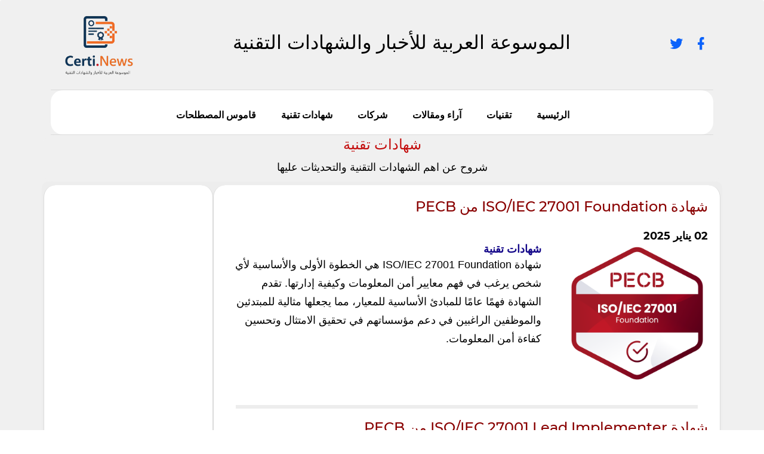

--- FILE ---
content_type: text/html; charset=utf-8
request_url: https://certi.news/category?id=5
body_size: 50783
content:

<!DOCTYPE html>

<html lang="ar">
<head><meta charset="utf-8" /><meta name="description" content="الموسوعة العربية للأخبار والشهادات التقنية" /><meta name="viewport" content="width=device-width, initial-scale=1.0" /><meta http-equiv="X-UA-Compatible" content="ie=edge" />
    <!-- Global site tag (gtag.js) - Google Analytics -->
        <title>
	Certi.news -شهادات تقنية
</title>
    <!-- plugin css for this page -->
    <meta name="keywords" content="agile alloydb azure block chain cism cissp cobit crisc frame work google itil kanban linked in microsoft postgre sql safe scaled scrum spotify tinderآراء أجايل أحدث أساسيات أسرع أعلنت أكثر إتقانها إدارة إطار إليك اسئلة اكتشف الآن الأسئلة الأعمال الأقمار الأوروبية الأول الإصدار الاخبار الاختلافات التأسيسية التحكم التقنية التي الذي الرئيسية السادس السحابة السيارات الشركة الصناعية العربية الكهربائية المؤسسة المتدر المخاطر المستوى المشاريع المعتمد المعرفة المعلومات المهارات الموسوعة تحديث تشيلسي تعمل تقنيات تقنية تكنولوجيا دورة دولار روسيا شركات شهادات شهادة طراز" /><link rel="stylesheet" href="./assets/vendors/mdi/css/materialdesignicons.min.css" /><link rel="stylesheet" href="./assets/vendors/aos/dist/aos.css/aos.css" /><link rel="stylesheet" href="./assets/vendors/owl.carousel/dist/assets/owl.carousel.min.css" /><link rel="stylesheet" href="./assets/vendors/owl.carousel/dist/assets/owl.theme.default.min.css" />
    <!-- End plugin css for this page -->
    <link rel="shortcut icon" href="/images/logo_edited.jpg" />
    <!-- inject:css -->
    <link rel="stylesheet" href="assets/css/style.css" />
    <!-- endinject -->
    <meta name="viewport" content="width=device-width, initial-scale=1.0" />
    <title id="head_Titlex">Certi.news -شهادات تقنية</title>
<script src="/Scripts/modernizr-2.8.3.js"></script>


    
   <script async src="https://pagead2.googlesyndication.com/pagead/js/adsbygoogle.js?client=ca-pub-5010543807571100"
     crossorigin="anonymous"></script>
     <script async src="https://www.googletagmanager.com/gtag/js?id=G-1E1CHR6WZN"></script>
    <script>
        window.dataLayer = window.dataLayer || [];
        function gtag() { dataLayer.push(arguments); }
        gtag('js', new Date());
        gtag('config', 'G-1E1CHR6WZN');
    </script>
<link href="/WebResource.axd?d=gRutl40BZEN9wCbULNea5OAo71i_L0qlnG86oEqWz2vOebjmaI_JkLfx9XXvMYRclVOFxBiWfYebank3f7jbXxJYy277pIc-l6rqwWdGZTK5oR8ylBbJi84aWqffjhlyuig6ZQ2&amp;t=637873681362262432" type="text/css" rel="stylesheet" class="Telerik_stylesheet" /><link href="/WebResource.axd?d=9RcFR2I2nn5m30vJPE-bKZNCF8IT7WbaaBd-MCX1FwSNzKvNRl7KSI_3BXLEtAgxlLa1b7rHVA7LZ1gdOVqCJoomQmib98vvcpAxvH9-pOLi0oPkbpUbioOi6j5mx0ZUoqAeWtM1GQ3Mj_S_No55GgLoiR01&amp;t=637873681744600894" type="text/css" rel="stylesheet" class="Telerik_stylesheet" /><link href="/WebResource.axd?d=6d0ORl_GDQ8il0vfaye5YWtmDa9ma-Cdw6KvfPJqDbc6ZoPzAZSnqvtz8AnraMQs33iOulHWBF8o9CpNf2scOXWjBjDNuT7rKJnsZle84KzQ_jsnOf1F3GhuLs7PW4EulX5JwA2&amp;t=637873681362262432" type="text/css" rel="stylesheet" class="Telerik_stylesheet" /><link href="/WebResource.axd?d=VdPoLqp1pEU6N0-IfFplZIOhoagFaGrxyYbLK9Ha8vz4GPM_ndg0UVYsOlC7lGkOGJ5PRG-sogUQIt0VDPCEpTgVwE5dTKlq-lIV4gXm--Dte3lD1XvgIXT1dEt3dNWkHd6nxA2&amp;t=637873681362262432" type="text/css" rel="stylesheet" class="Telerik_stylesheet" /><link href="/WebResource.axd?d=YUaTq633wy_5LgUbtOyX5X9glrvyqVnqDpMR4NwkCy81NQfFqELloxdvP5e1uaXy2FqUvEZQsNaP0jCLlie3n39_kMK7jvr1fmZc5_LgIDdcVqsm-mY2CHpLijc2o6nrYabmPw2&amp;t=637873681362262432" type="text/css" rel="stylesheet" class="Telerik_stylesheet" /><link href="/WebResource.axd?d=iIHPECXTwNDGQDb9QXLHghYcuVQnzuB_KFu-g_KcHLAG8wpR30jt0cD8JXlOgluhffoK2SZpyq-_Goatq9Hzj6NtfkUaIjPyo7X__9aQ5kLlwQ1XIcm_OmN4O3Ww3xuSNN0fbDirt6fZ78h8ca_K5A3uARo1&amp;t=637873681744600894" type="text/css" rel="stylesheet" class="Telerik_stylesheet" /></head>
<body>
    <form method="post" action="./category?id=5" id="ctl01">
<div class="aspNetHidden">
<input type="hidden" name="__EVENTTARGET" id="__EVENTTARGET" value="" />
<input type="hidden" name="__EVENTARGUMENT" id="__EVENTARGUMENT" value="" />
<input type="hidden" name="__VIEWSTATE" id="__VIEWSTATE" value="Zm6CafAv8CMLG49Z4BUWultqFMqGDFUgK04jcAto9UhKmPaJB8QVk7ZMCPMmvJpDYzwjj29sF1IF1/7oSspWpdcN5+FSS7ZpHCZSr6l3Ktui9AxayynDXFqPUcRT8wDOqHJ++wJ3M3gyGSCwI3mE8pLEasQYxzTQgZdNbBR916ybQ4/7jk97q/SrHlpgZrTl/yo4zJGAcE7gLURFkWq3N4NxtZdFh5azbUz6X/iav9AK9y7ozMX+qHs3TlRTrIgkWzB37p/WedIPx+ej5g/sAqKpd0dP6/arLCSTE+wcarsERTxpE7MdoWzZA4iH/rFWlbLVJv3qvMLTewTJ9E4q/NXajIyWm5EzO4u00JKiZMd+LGSK1FOViuJnvoh4vjpy4dzgi05VAGdG1Fqo7iauAcWQ4sx+l48xQqdKPwzQsvl1MgibNOlSpc/Jt8hJ+zhbMaZRe0pOE7zGIkC7AsiHBTNUCYvtdFSI8RoX5GM7GKeZSLvkx5u+npwmVZypIG7zdTAekqjqk0TRUFP46LBJYdN8zAmKJ6NLu/qKsWbLwPXBLqwJtnXtkSQBzIoJZD9EZnsZFL9hneBF6hndqdP6EyCv314TOPmSvBD/ffAvFY8OiaURfumOkVfjyMCpZgl5c+xg5n4Web9NZU5rSGElT1ciLtd4p2KP7wNIy6xKmjGV+n7+scYYbu46ck6ziCfdbtfByLtBhgrB5BWaMtauRc+usZ/zJMVLT/ZDin1tg34vUhSdoDXZVv3JmDdt5eqjhDSbohaeRa+xkBCkSdiEQOUWxOIvfrBEHElg6rAkP4fvKFK/EqUaKuy2+ynNTLBlypYxj8zZXy3GOWVA+KdYlYsEKRyojstZ11o/dndjMX4p/mM/L3Gd+pLKMmVYzDkY/Sg93TKmrsXF07BnV9/Wk5bgJq76h/5CLI5YEgAPRmwHcZKocxgA3nux9/vA6oMWn9h2LHWlXQsBAq0OZaRy6hczOGiBlH2eACp1u1s0eCzr+ddN2ruqmWco9FDhccVuK5rQt28KGHu3jM4EDo00MN2fSZLT5gbxxtX9WbAm1Xcp7OXNW7dje/zx0xBQho591FJ5yoXTYyRJdv9mhRZdO0cFp5nlle8lQMMQtIuvkI/2Mb2biyScrzRaufajHaU7EqCcAPXHn0HiVdGXarmrnBVfnsM6e0nfAcS1kzeDBIbuS1DdAQunxBDM4pa6Z2g5ysNNyyOJbKZVIPlnBKxD7awoRVLducP78mFvK4TFu0/pS0XyoDlMGf5/OIRQP8cP/UYn3nugnKdgQQmN4bMsWPq5T+mztaCcqKKhb1OWJSxvfSR9gRf+0XREOGvNrzvsSb3KpFesEk5YIIz9DzohP9FM/[base64]/Z+5wY93YYyG2AK/c/leqRiKbK5DaymwAYCkGWLoCLZbzLpw/OISajaw9ijeaihB6WlXw34wOacL9ViXvTe9z/5vUE9ehckXioVBXe1d6JxAmyTTRn0dAkm2LGXCdVShoEF7I6eD2D3L2aK6CBzjJic+QBezWhBSYYE93iYvGimiTMowVmB/Hb0bYeXVhyNr13ayfvAbPgcJcUOCghKDvuUF7HHvO4uK/mK9zbHsKQbZDBnX6JSJQYdAZ3hmXjAypJZoShsuW4SG+fFPwTZBxDXNjwnzo+Gu6FxHmsOJ3C8g5zm0is7ZzCiiUodrM8mWEhD1UQBbn2PGsY1MoLBkvH435ZHSbx4uuOvgG1FhY3nCHEz4lFrzpxiHqD/uxql2WQx3Zwhlcst8v+GjqhIncqNUNeSL8pp2fBV+KjiHqk8Lhj5apfE2bWQjjNpuPgaciUdp3Z1Wi1RGOqvbKqAVddcjpumQJfl7mMzlLYp91t6HKvaWPauQfvI30gqc/OmQLI6IWVoL+tgpzM1BGPdEqef8I6Jf00J8wWPHE33sqT2ER63Xq2yJa9TfXftwxJdb/00pN6Adhux7Wgr/oDVJSs0SOAKskUbpeR0OD5UQ+qGRr91xZg8sAlFa+Q0gG+oUtjMw6MTOCqHzGEm/UpulA1Lbnz4h8IArm6bmXMTZOTFEF/l/oau0tSvFMhhceC3Y3drrllPWMqZv8qw5kYhc+4pNv7Ro8tGH8I7XwesrbtTp5I2rK/KHA99c19KaAr1DqelC+HSIyvXJ3lE2kc4jxaTesaK05g2NK6HzaNB3aVcbvW+eWb5e8RdYQdLFXxfOcVoxOj9/rfT75J/SOv+MOvS+F8T/tBoqsXUOpnxOFwZFCjVkAG9MRZzdlglqDVf42jSlCCzBzR7mATxxLPLMD5HI+S7j/h+x0NmOxVzuCHVc7v28VHFipJm442kKU8IGPE/YKCJdmXwvFZW3S119idzYdxYoLrx7U52j++0wZGz2v+s75cOqqYJH9X9xOcupCeEWf7J3tMbvzrNNtKEEl8d1Fqev0PeAYt4bbSknUxEVWxzXRIwt72nfDxdfGu613lS7gYwz0LU/q4qElqeJjFvYkZqrkZPFvY6WCCmZa70mf1cqYaBdVsxNU4BposWcxLf/UTRb41aaHc/qMsj0Eojb5EbX3V+XoYwvQnnhOYTYK8eD8/[base64]/59XrcmEIypNBW+zzi7WXpMGPfAJUgg/7XEL0KyOwSfyq6Usn9ivB3zKhJnhGDlystgf5eAYN9WmkjWTi7KmvMw2gqObAxGIUsHIH0yhAgImah86//6TMCskLHhgQTBOrJvE/koRob8supeb3FYX04MgTFBsEflZCW164tuLQPiQ85cJI95vij52HGCKCtMQj637rvvg6QX16bwKXEIYZ6j8VTluuwWdsm03heTMkZLOODChFzdPNGv8FTLHeRXCgsZmIpEUc2G2bys7ijUOJh2kYC9IlGwUGrM6S4EnxjQoNT0W+JFIS9l1KESrJxU7I//EPbEJz+vxgFB5p+eQpTMM0TsW4OctqFECcb45cWBDkN/k/AnqdWj7xr0E70AanGufe51Y8P0b5bd7u6ExuneGfsW8YkLNW4SnpOyve7aIwi73VFCS7XHkLOtcMVMxZ6kllQrTpJ6y9qtjuPPJdp97SKciqrFyow+GyspzNZoW1cXn1nva9wfrz3oHchP6rGSTgrJQPZn5pZ9zoBrmQxEe2Qj0s9e/m5V7KcWhhrsj/xRbcikOrAZFITsDpd+r2xGIoIKF99AbX1w98z2tGHNZNQprn7kW3MIF44pOlfEH7LPgqmYVfV2HmlOIhEO/nomXEYh3ngp6IwBmE6EmMu0xO9htwvG81BZuig3f4QDE12CYLVnQ/K0lR/hFGsKCx8WxJsXQPqUa4Ozqggv3Yq2GfK1da8q4ZvplvPTArtv90IQoLX2T3fT73PjDiZgu8zGoS01IrC5/n5A2nc0umlfHb3DVGRHj355JUocE+yNI1C/FbvLx2mlPhjimWKjfDEm56fv7ISz5qVIB/xmF8H51vc2xFerAN9x913uWJclOvNqSP96DziPZF4/xc2NfKN4vQCfQ0D8bLQimM3r+6xnuXDZCr6Ox/qy9L7FDksfohRnLwLVuVXDRB+GeizMCYwHX1lo/z0YEGgKRIzxEJuX2O7TP/w3QvZzBFs078obd7LgmbolwEz8UGrmgdTuny/YPTFIVnqFgzPPrHh2rRavmHEAydrJYP6Lkm70RFQNmu5GB/vgoodTpesGPPL9az59cxf5CIUZHGdLPoQivS5dTJT1CQOJRszaPwKgS/QF1O0JbuNm34NQyHqadHVHU69GsQKgAv2hX4G7fkXnxzBxr4XhQ4YbVFVfj2K7AQ87LE34qAUTVMaNjHHWyIMAkL5bc+sWrbGP1xSLZm6E+EiVeAIf9kAmdxTjCPuufbYCFJAtOWizUKVURVAApnj5LMXZWa6gec5x/SBIMswkW1G/IDIwbiLozNxjRN1PHSEN3kAmnmVgoJsbkvfGP15OS/ik9q7F65XxjaJZ5qNSmTqgrrygqoDn0q3S7ByL0BjmCp3pmC9Ou3R2xAHdur7dUX5wE1e6/mq/5cp/DlJlUjhJOsomfew0SrtroaKDmRY9aWln6cMbV1PEfMLv7nBGF7/C0q4Kih1+XPA9tnPjbx1s3QT4wD3hryv6AwWvA2JZYDmqvsYAcc2VBpVZo064icgw3ynqInZUEWyMZTgE7J1UkK7htpKDtueCoweGeNed8izQGI3b0GeSq1g5w/ydc+eoVGclvPthqMZ7iwz09HL317ujXVdBPFB9E73RWQUytULTkMG8VT14/RwFf1a8b0yT6/fIETcwLD+ztMNQWMFlJYHEynfspq80LbdNQPTsc0CmXahOElFd1wSwG2WcDgOvTtiuqVWv4QTgNrVr7EopsmR1a58Ttt6SySioAswpiSTYfJbaqq7g/NHgXggoeecPgshANjXGwsziyskV34okTZlv+MSIbyGatsoTnGBdj13lIhin8ZO1GRgyV5Ov8uPKgv39ppQ/gNezh2CtZ6x/eIi8flh74fblt5a1tqr79x/J729kUT/Dximkhm/2mqVTrq8o8h/mH4caC0cpp6RDttykH5t26oC64dNvpNEmLcFPO27nMs6Zkxs6JzKobYkGCK/8blgz0FMyfYz76dsC8xsQXYUlxQL5iJcBQCC67u9JDA7NbHlrhnL13oSKzOq816lJPlYwDeX4Ie48TfPHt6X3tkyK9fAB5/Fvr8aoePXz5ycrL9nC5xT1xNOb+uCiyJF3NWJA3wyIaeVY0Nl1K0IHZU/oKCwx99mNKUxz4f8Z2oPo7DIr35TpdPhiRspY5e/0l+wjrNC24s1qa/cSa3NY0rgzHLxPV44ZPPeIdbDX99iRL3Gkt+MmqQnY16aRxotTWSVw+x6GcD4vw2FjlPPq4YKsuC5xBhUal8ZWI5el49wwCFx/nwJNtFOK7ZQ4K2rtI+iweEB8ccHIy2DpDNx8tvLNl+BLMF4v7PhqqXV+rGO0DVjpY/zxBSWg7qkl8OPP20bSbHXJ7dEzL3pQXfKeH8kGqK2ftOdukxP9NydJVkgUmN1GJ16/fkz/TWDTUzMUYGzP9rVAfTmpfaxATv94v8Q982WcoI3rdqsycYag5UJyTt7kKyx9InA06jKx/zywLLC8bA70MjaV4LF8r7t8p3GQ9x0mwAFA2yRXD5rECo8Fdz6x1iQwZYNfcTrVoCHuTKf/bo5Xl3X/XQsdBS27C+tqcOlenyJlrrzc8IbMbnMIJSjA9lAI5N44/MejydH/liQGvxMQCGFUYiFSyEXDZTBCpKH2QIrruduTUIeEPYMVWmTEtK8QN1rZzhovrXAU/U6Sk0g63wGAT6UPOpYf0BwIfho9eOLVvqRJ0HKqkJGTqd7b2nVmfT5rFVrvBenkuYKE2jBJJne118HfT+gTzJcEkFgCe5sstondDwU5KPMvKCV5Q4AfgZIdNaHrUazevq8cq8iKMiUK6+w08+rvMA3A31X1GYHzLKmRUjKuukcbzMvM4PqsLpH0fOM5Cn4/rxwhgPz/FytxyhixJdY/fSf9Q1pLPQg2WbZU5ChOfXBwT7CYScWr/fdUXj04c/wq9ItsTwNQi4Z6FYGFFgARxImISd1rL7MUAXx2odE4N6AlTZsVYn1nmvtg7mUn7ao0gR6/tCtrVuByJg7ekigU45uhua2r2PAg+tcNcYoOYPkViCiGckLkz9fe2/xIcD6mDkhWkyFzXnFkQfA0NDTJIzUyXh9rRk8Z5fzu7uD45C87TTvzfS8oC12ipbY/G9poCd9DtIJFvw7PMNyiFqtYEHCMgZidi21xz6UOin2L5ZMJhVTCEGjAJ3bzB+fWzCPKOLIZYzzQ2l2FX6wPyNIcft74EOBoYxtgUWiMYKdBpZd3tHfPXXYl/i71q8FyUeKKrwTfoqTL9WT7hGZvZv0g0WdWer1uTaiAZyFbOSL/F/zZOGPhMuG3lhtyulB/zdgIWFQxm3qAGJiJtmz1bza5sgbS0av52tlypK0GYrwsBZ5rNbIOKFryYRrHuPJLPIyR3AwLJkox7CYY500u+uPAfoXNxlQodDyi264CFh/Lu4IgO8kiFCWE/Adye+JJMWOONYOl5fLxweJ8p4fu8qGofi3iyn408KqwGP3NIiSprG9Fc8Yr8HBnszT3m9m78fPAxdIPF0vUWQWKPV+aqUMrvv+i2Wh2KEKbw5ecBZP+J7EYWI7o4WFo1U1PUXrMBcIlQh1P5VRFBN5nYgxLKXOXfpbtHMYZm901W/Nl2fCkt2KFY4BlDB1VHp0XO8H6LKa2Jl8/88Ir+VQuhFQrsxlihvqX8Yw36VwIH1zzm+82p9RCt/q+Ffiw2X3aogEy9oTUzWYe3fVsYrrEpfW1acPMOY6ykMTtMnfYCN/3z2+vJ67Y/sO15eXo1/[base64]/kr3IC3fZKbybaizw9SRfml9Uw4/3nyTyn0eGxNUpf8DNCLhI1PNZMN3Bbu79RKGCK0n74WJ3E/46yMrEhtgHjZ0vJXibLAjbqxXu3S5YkoE5KZXUl9z81cQqURRjg8XqBhTDAuz1Sq0hjDYUEWq8LNk7qIRxuWHqwqBjKPlYSPr3zrKVkO2A0Vdw/[base64]/Wk4epY88CIcdJjg62lJyoSoBTTLDZPiYV3OkEcDtewed5Ae4hgVKfGi0jYiyGVV0hQwzzFrY1AIrcW5Ei8oolLn/lwdBppaitE3a8MbsZgNpHlAqTCU7o4gCgZ61XSsA1VD4WTWdXF/LDxQV0D1CZsiqLlAV/8tfR+BHv+24LerB6HnWnBsJxlAP3mHdDZrg9wvaejBt3FY5VqWPw4XRj+arkT4tBDw2y0gNJMyfdYWy7eowzXReZXCrpRwSodS3NqpkcHrGVccr1sZGPd8kdwOraW/HUYP441akOTWIXmmb/dBZjSgEx0qSqNBmg8Ch1ELr/pwguhHKh/Wuty/VpXIQ5yakkTB0PttF4c93dh67KV2GVAnk2++e1DgQUj6jvagOHd0O2JU8BrU/sr0W39ZWcc3t+3jS70zYvARBsjtuYvcSz6VhfxcNllq/tG/c+o4LMQqWvDIrsEUXCxKyQaMwzx0xRBGF77gIy7jF8uschnXXdhUP102GG6ffhrkrjxguzupLdz1FGjGu+PY3qT74QuMi08IYwmluShmVu5e9D5ElvDAcWnJ1H4Hn4FNfNNPnygJwX7V83g0pFi1OsgjDyzOlkVt53M20wCVh2Z3CA64y70RY/Iz175dGysSz+jcCT5myzm/YXsG8xI55fzESeLxaM+IIgMxKt1ezQA49X20OACpAboPy6J4QYy/RBjipB2RySWhe2KMnjM+YVH1fXxl6OXbe1chr6To/WYzBJeI8XxUrD/4JNWiZpOxiYUwVAPAlEOJH2nt3g4kjMH5Zik3F9L49dT2pntCupPPebfj6gdBA2FhXS3kdnEemvnUGkYWp29feWnpkW0N3ZuG0OIML6F7+A1quSXiLQSMEfKu9AS47aK4lv4ciV3cZVomPz9ma5NcYDmUxmBm+gBXoD9fx79pjDxn/mZmu0NpPRoUDZEfJsHPXd+TYT/GyIn3bw6ZD1Zi2uaxvp8eLhNlT/4SfVWxVtWGvPiuw/vXUDYtR5as5IsFbs59XkzuTZDEGRzssfKfYpSb5lADtIT5Dmh9ehaBSpFID02Fb9T5yCoB7dw9VhFgY7pr/UETQDGwRr5JJlaBw2yYRV+YPrwxtB8rO0KOIlQbE4E5R6Y46YwuQEkrSMcJuUArxR9JL3h9FiMO/ezrk1lEa5iYtRVBQO3h4YRUIQuS8PDfznV5YNpKS0v2k22DchH8Ezt6yoBc775dzVA9YFesihYP10vfQHK0bnR1z81LojFyBCp9fKW8GdD37WP7K7EQtG7ZBbnR1ZF49G3YvVdiucSj/VMHuyQBeNpry6YuXm2z/c2Kcn3jcY4B7ZSB3wXSsCu7SRzE4qcCq3v68tsHHPugkjHOgdeyLGfdFwOf3hFqXMzTCMZiyRpqsS0Ij0lmHmUX5A8Q9ZZcXDgDWmiDz0Rv7Jpo2yMeIq5lCeO2KGhWXxVaAC7jnV8eyLYEn9QLdabpkPJA0wMlYy2I/4eYxuOmfEvcGPn8HbPWtNQBW2jpkZnPM6CZPXIju8w0xjLPeWo4xk4ADEx6TH7bB0xMgmhEa1cvlwyfLyklpnswd96QbXyPJ0H2+NclK5AlH8vT2VRHiJE+d+W/EDLsrA6IaUgFMe1Ql5F9jo2eFZf6suBlrJeQKAErRiFgf5YfTCXGbCp1/ekdQs5iGD6xwUB/5DhPm52tn4as0uKNgEahTOUdgdTOj7Kqurk+bVJh2Yz81T431XQ5CRmZpmxhhBVRDR3/2WgEBfcHEJqdYjAU55IHX3eFm1piSiwT3XkDzrliy9InpAuIF6dG2112CkdkHZZVSr84Pp7ub3p3rkIw1BYOrL9l9JsxO7g7/Vzmc/zx4aEI4GVKRZhvwivmdp8sWt1nZSH1YwQsiTaHGCr+tRLodBWqYpuro5NR4fbt2Cf10ilHKQxcL/eL+PofoLmlwrP5RHsT+KjAga1lDUZhzPv9krF8lVsB8iFGN1E5n1rgfSb7H3DVmxFZTMusdUF4vayjzinkr9R70DuTuPg9R+3R6Gti857tgLJIUJWh7BB65s3Z0hP489dHauRFK0NMSD6x2p7q11tTAGeYOuRKHmxL0QkTxq87h4ZtIU6aClodcPgxZf3RMtUK/OqSJELMgIYe0wynWKyYgUaZvnctqh7RTyb/Nsc792K3+MRSsSoeKFsYs5/LN5zA1x3fyeoblaSS3M539X3D63Diys7NRrxRVrW7d9HiIy98VPnEQYtHOCtdlyXIxLrjyddIITZKvGi/jXOitInP+uPILrRiw/72bZZ/Hrl58JygZpLghu1cNEmC6i/mHjS3hkFTV9rFGklcAdvj4qekEwXJdw6s//m+TSEMv8ZEOri/q3njPv1x8xSxwBNQhcMlspDDDXTVp8hS0666CI8pC+KBjRwD4mTd0XZLxziULHaxiL2Kj+l/OXru0zeUAdzLUU0isYoGAcoYZM0FZh4+OY+9E/uW5nQJOhsnsgMRMEfUB05G8sirWJkJEiAHdsuG6gvtrZapyfp+hO9K/dPq0ih3kOjRnKyV30BZ1aiiS8yziAwMHipKX0BH+ef6RD1cdQDpd8b4t3wnRezDGR+38gJ3TCXEq53Q/OQ2sNU6AekyBVdU2ZbiHsWcHa/ErbMZuUshgNMSncPB2c6WNYsZgPTstTCVH/Fa9ISzz7z8w8ZpEklGlV8wfLJjyr48g0n1tVkMubGdV8SF6hgy9OPPsk7P0Wox1rr9fLCTVrnhLPFflrbSRGmb5iaGxglmxNW8T62Lhx+q87qqVw3aXKPnTdZFS3OSmuQu/UoAnta2xTMqj81q9WXjdfKJPtewD8OtPiBNoGFDU6Sv6Y+PHYO06vT2vlApJfo9ERxpqP7uPiM/ii2qWEjEnSAQpB3OXN/nsR8lEgEKBbv2066gKotxEP46xida0GSgmg8WqtN/8j3yUdAWENk46SKYF31C8B+E8TEikd/6xZgyzDcW2Dvlrjqd2h27anuLuEqhl9ws+JGBC7Z7eoK55u7X7o5XdawRCM9CbLrPckFc6YZ//ewBinUWToND9Dr9nItw/xNPUBZWvVcCTUAGjXsfOtO53pjP+c6Vo6ULa91rTpfFtvuXxIjPZB5Qj8m2rNY/i/6fd0eduME0ZC0/H2hNFqzValv74ODtfYs2wxWEkYML/6fA2fmZ0i0UjwcHjpNhIsHxeQ13WSjoiGKmucmdDX8JIHaVu+uHPABL9w3syhLEWWFIP/cDWwmogUekLTHy81HeU6rc2bAI4hSnGYVkHq42GQRcv0E1XMJ+HNdk9W23uRIqsWNPpfIe3D5QLtbMMa+X+VNDQuFS6rTOu2dJcchjY6IEEP2F6VauZiC5LZFlJ7Y3FoGfWyfelR/deJN8xhcdp42485hjw8TnyjiOTLq59Qc4tQ3dVVvd0cXW2mi3IAqeqC2mcrsoOdmjLWOsKPymw/xpAVMhTiCCUmpeheSDLfHiwgHvOUOa52GMZFFSk92Jr+izj9FHHnA36PNuCLwErjikGZ1AQIuBZ+w+sNKO0pyT1DleOfLDirnPgkdB+L6/rl1qzkR/Mx+EOgiNAfy0cWUs1AUaF3RKToxNGyuOw1amX2anG2myVGb10rurP5OxYoPUbm1AGYlyS/XhAgmO5St3s0mj+Y5ucTbpzTkyiajhKOKpXyi+qf2NWGJ7PfGCgeKXzOM8CA8A7XRz6XOfXvi+pV1qXziLz1dXxf60EF2u4ViGacm29v3CWFChOkvb1VpUj1e2DQuhcYhFKM+xnCYBe6hrlu7tyJBhnxJzDQ4vzBqipU0g9HJBQ/Oy8lsW+bk+yRP0utAuOnaHE5B8+EFKS+BE9XWfFxv7HTXa6o+AvR4ZDaDp1BekfvdfFYWN/KtoUYy5W8RI3x9+z03At0gPNKrm0re3xlpSaesaCNKyCpaE/v6Fo8ZfoMQ4de9smpVU47/6X6WDofBmYuebwp9d/[base64]/9W9MQ9BANYKVOBz5hdSphMz9YofGNnNNrCrVM2areVSVzH0mewWL8Xx2UhtiyZjGM6gMpZBQnloEMGGXGIrwuNDGa8Z6z9MV92Yf1NFnmhDGvvWykLmOX5cZxmMlgliqiu+K6+VEl+nHn6Jod4XqX1K/0VcjgzHgHA5OupHyfGaJOeOOXjx1A30y+h0zptcZ+VuDK/nBaKDP9oMLJztCjNWcn3pv3o8vOSKgjUsCzfdB6+1QA4w1rr7sC9GJZLHbnmFchm9bWYILIn/1xDON87F1MpixnzU8575ywOmqvwjmFZGR8V925lggydFPVAEhI0HmuOXDIOefMlX/lerlYUfdGwiwoF1rdq8914M+S9T47PaeJDOla+wzCZqMW53HBwcQosqHF7XW71htMeAEQgv7btwMwPmDOE/VfKqNzfnj6hu781q6VUMp0Y+DjV6JTYC9Vs6kPeaKv8oIyENVgOqDofLD1S3lztHtuPi8TfIpmIDuv9TccMPis4dyeCH6uKjCL+ad5T4XBLuuAQCvx6QRZM48XB9zC9nMCeIowyPKMjK3VLHk2qrH+S25w5ekPerhJjNWEWFdGglIppESajjEVoeU9XhERl2lHzrXZ/JU3wchhvK6qmqmDU4UtwKPxNCnnnK361fW8=" />
</div>

<script type="text/javascript">
//<![CDATA[
var theForm = document.forms['ctl01'];
if (!theForm) {
    theForm = document.ctl01;
}
function __doPostBack(eventTarget, eventArgument) {
    if (!theForm.onsubmit || (theForm.onsubmit() != false)) {
        theForm.__EVENTTARGET.value = eventTarget;
        theForm.__EVENTARGUMENT.value = eventArgument;
        theForm.submit();
    }
}
//]]>
</script>



<script src="/bundles/MsAjaxJs?v=D6VN0fHlwFSIWjbVzi6mZyE9Ls-4LNrSSYVGRU46XF81" type="text/javascript"></script>
<script type="text/javascript">
//<![CDATA[
if (typeof(Sys) === 'undefined') throw new Error('ASP.NET Ajax client-side framework failed to load.');
//]]>
</script>

<script src="Scripts/jquery-3.4.1.js" type="text/javascript"></script>
<script src="Scripts/bootstrap.js" type="text/javascript"></script>
<script src="/bundles/WebFormsJs?v=N8tymL9KraMLGAMFuPycfH3pXe6uUlRXdhtYv8A_jUU1" type="text/javascript"></script>
<script src="/ScriptResource.axd?d=TDVjdgRbdvNAY3tnbizUcH-KW-YyKDJuEODpvH0kgPMKMgbnZFkXr0EXvVhsuYczT0r3BADgDa_qpPY0TjFBVChaG5GhMwfLItv98JpupvnzAziZ0&amp;t=ffffffffbc9408c6" type="text/javascript"></script>
<script src="/ScriptResource.axd?d=mbGZm65DzNC0tMTq0ElbcYVUPjbtriViD5RvJhRZ-ZxTF-v4LLeRw-qSH8YqjS2L7swF4kNLipD254Syu_Q38dE-pwpv3T2fHqJCwXQvwwV9kvDg3IBYeXrcsnH1x0DL5PQ0Mg2&amp;t=ffffffffbc9408c6" type="text/javascript"></script>
<script src="/ScriptResource.axd?d=LDxs7tI-ncIIKPgYq3uJyp-4b8M6jCnDDIIYUkiRgAo69Z-TdsEBhLboKXNtSwo8j_VutBFrkyQONohgyiWdcjNy1GPT90fKeP4tJ-4iw8Jj3Eo-TvLxltViMG9FZXFLHyjwyg2&amp;t=ffffffffbc9408c6" type="text/javascript"></script>
<script src="/ScriptResource.axd?d=86EhAqQjfuMKlbK4FWyenCxBzJ4bfF3T0PeMz_Uk5K2ucX9ZADTHnQL6bz1VLsewKqjIeRAOj2NBSeWTyloFb6nED38kJuA9M1Rok4PVcpFggn9PGLH8DMSQO_HL0BAyhy7F2xpu-t99DDkucOWvYEF8S-k1&amp;t=ffffffffbc9408c6" type="text/javascript"></script>
<script src="/ScriptResource.axd?d=l3DC9GgD9D4GTqCy-vbDjmhORcZIeWdAcVzi0bCJ2GoioPOvtQvxk-X3Ibmzm9VklGmjpufTJyUwHswkbKTU5TIgMz7i_NyKaKpbz82z1TxfFK-egpesjW5fsPafy7rWlxrPqyxxA_5E1Kg1ThMjgnP-HDE1&amp;t=ffffffffbc9408c6" type="text/javascript"></script>
<div class="aspNetHidden">

	<input type="hidden" name="__VIEWSTATEGENERATOR" id="__VIEWSTATEGENERATOR" value="A0DDA87A" />
</div>
        <script type="text/javascript">
//<![CDATA[
Sys.WebForms.PageRequestManager._initialize('ctl00$ctl16', 'ctl01', [], [], [], 90, 'ctl00');
//]]>
</script>

        <div class="container-scroller" style="background-color:#f0f0f0;border-radius:3px 4px 3px 4px;">
            <div class="main-panel" >
                
<header id="header" >
    <div class="container" >

        <nav class="navbar navbar-expand-lg navbar-light">
            <div class="d-flex justify-content-between align-items-center navbar-top"  >
                <a class="navbar-brand" href="/" title="certi.news">
                    <img src="images/logo_new.png" style="max-width:170px;height:auto;"  alt="certi.news"   /></a>
                <div>

                    <h1>الموسوعة العربية للأخبار   والشهادات التقنية 
                        
                    </h1>
                </div>
                <div class="d-flex">
                     
                    <ul class="social-media" style="background-color:#f0f0f0;">
                         
                        <li>
                            <a href="https://www.facebook.com/TheCerti.News" target="_blank">
                                <i class="mdi mdi-facebook"></i>
                            </a>
                        </li>
                         <li>
                            <a href="https://twitter.com/NewsCerti" target="_blank">
                                <i class="mdi mdi-twitter"></i>
                            </a>
                        </li>
                    </ul>
                </div>
            </div>
            <div class="navbar-bottom-menu">
                <button
                    class="navbar-toggler"
                    type="button"
                    data-target="#navbarSupportedContent"
                    aria-controls="navbarSupportedContent"
                    aria-expanded="false"
                    aria-label="Toggle navigation">
                    <span class="navbar-toggler-icon"></span>
                </button>

                <div
                    class="navbar-collapse justify-content-center collapse"
                    id="navbarSupportedContent" style="background-color:#ffffff;border-radius:20px 20px 20px 20px;;border-collapse: separate; ">

                    <ul id="TopHeader_Mainmenu" dir="rtl" class="navbar-nav d-lg-flex justify-content-between align-items-center">
                        <li>
                            <button class="navbar-close">
                                <i class="mdi mdi-close"></i>
                            </button>
                        </li>
                        <li class="nav-item active" id="home">
                            <a class="nav-link active" href="/">الرئيسية</a>
                        </li>
                        <li class="nav-item">
                            <a class="nav-link" id="menu1" href="category?id=1">تقنيات</a>
                        </li>
                        <li class="nav-item">
                            <a class="nav-link" href="category?id=6">آراء ومقالات  </a>
                        </li>
                        <li class="nav-item">
                            <a class="nav-link" href="category?id=4">شركات</a>
                        </li>
                        <li class="nav-item">
                            <a class="nav-link" href="category?id=5">شهادات تقنية</a>
                        </li>
                       
                        <li class="nav-item"></li>
                         <li class="nav-item">
                            <a class="nav-link" href="category?id=7"> قاموس المصطلحات</a>
                        </li>
                    </ul>
                </div>
            </div>
        </nav>


    </div>
</header>

                
    <div class="container">
        <div class="row">
            <div class="col" style="background-color: #f0f0f0; border-radius: 20px 20px 20px 20px;">
                <center>
                    <h2 style="color: #c30b0b">
                        <span id="MainContent_CatTitlelbl">شهادات تقنية</span>
                    </h2>
                    <p>
                        <span id="MainContent_catDesclbl">شروح عن اهم الشهادات التقنية والتحديثات عليها</span>
                    </p>
                </center>
            </div>
        </div>
        <div class="row" style="background-color: #ededed; padding: 3px 3px 3px 3px; border-radius: 10px 10px 10px 10px;"
            dir="rtl">


            <div class="col-md-9  border-right  border-left" style="background-color: white; margin-top: 3px; padding: 20px 20px 20px 20px; border-radius: 20px 20px 20px 20px;">
                <!-- 2020.1.219.45 -->

                        <div class="row" style="margin-bottom: 15px; padding-right: 15px;">
                            <h2><a style="color: #890000" href="Article?id=12094">شهادة ISO/IEC 27001 Foundation من PECB </a></h2>
                        </div>
                        <div class="row">
                            <b style="font-size: large; padding-right: 15px;">
                                <span id="ctl00_MainContent_RadListView1_ctrl0_addeddateLabel">02 يناير 2025</span></b>
                        </div>
                        <div class="row" dir="rtl">
                            <div class="col-md-4">
                                <a href="Article?id=12094">
                                    <img style="width: 500px; max-width: 95%; height: auto;" src="https://certi.news/images/articles/27001f.png"
                                        alt="شهادة ISO/IEC 27001 Foundation من PECB" title="شهادة ISO/IEC 27001 Foundation من PECB ">
                                </a>
                                &nbsp;&nbsp;&nbsp;&nbsp;&nbsp;&nbsp;&nbsp;&nbsp;&nbsp;&nbsp;&nbsp;&nbsp;&nbsp;&nbsp;&nbsp;&nbsp;&nbsp;&nbsp;&nbsp;&nbsp;
                            </div>
                             <div class="col-md-8">
                                <a style="color: #15098a" href="Category?id=5">
                                    <b style="font-size: large">شهادات تقنية</b>
                                </a>
                                <p>شهادة ISO/IEC 27001 Foundation هي الخطوة الأولى والأساسية لأي شخص يرغب في فهم معايير أمن المعلومات وكيفية إدارتها. تقدم الشهادة فهمًا عامًا للمبادئ الأساسية للمعيار، مما يجعلها مثالية للمبتدئين والموظفين الراغبين في دعم مؤسساتهم في تحقيق الامتثال وتحسين كفاءة أمن المعلومات.</p>

                            </div>

                        </div>


                    
                        <hr style="border: 3px solid #ededed; width: 95%" />
                    

                        <div class="row" style="margin-bottom: 15px; padding-right: 15px;">
                            <h2><a style="color: #890000" href="Article?id=12093">شهادة ISO/IEC 27001 Lead Implementer من PECB </a></h2>
                        </div>
                        <div class="row">
                            <b style="font-size: large; padding-right: 15px;">
                                <span id="ctl00_MainContent_RadListView1_ctrl2_addeddateLabel">01 يناير 2025</span></b>
                        </div>
                        <div class="row" dir="rtl">
                            <div class="col-md-4">
                                <a href="Article?id=12093">
                                    <img style="width: 500px; max-width: 95%; height: auto;" src="https://certi.news/images/articles/00202.png"
                                        alt="شهادة ISO/IEC 27001 Lead Implementer من PECB" title="شهادة ISO/IEC 27001 Lead Implementer من PECB ">
                                </a>
                                &nbsp;&nbsp;&nbsp;&nbsp;&nbsp;&nbsp;&nbsp;&nbsp;&nbsp;&nbsp;&nbsp;&nbsp;&nbsp;&nbsp;&nbsp;&nbsp;&nbsp;&nbsp;&nbsp;&nbsp;
                            </div>
                             <div class="col-md-8">
                                <a style="color: #15098a" href="Category?id=5">
                                    <b style="font-size: large">شهادات تقنية</b>
                                </a>
                                <p>شهادة  ISO/IEC 27001 Lead Implementer  هي واحدة من الشهادات الرائدة التي تقدمها منظمة PECB، وهي تُعنى بتطوير المعرفة والمهارات اللازمة لتصميم وتنفيذ نظام إدارة أمن المعلومات (ISMS) بما يتماشى مع معيار ISO/IEC 27001. هذا المعيار هو إطار عمل دولي يُستخدم لإدارة وحماية البيانات الحساسة داخل المنظمات من خلال سياسات وإجراءات أمنية فعّالة.</p>

                            </div>

                        </div>


                    
                        <hr style="border: 3px solid #ededed; width: 95%" />
                    

                        <div class="row" style="margin-bottom: 15px; padding-right: 15px;">
                            <h2><a style="color: #890000" href="Article?id=11090">شهادة  SAFe 6 Scrum Master </a></h2>
                        </div>
                        <div class="row">
                            <b style="font-size: large; padding-right: 15px;">
                                <span id="ctl00_MainContent_RadListView1_ctrl4_addeddateLabel">03 يوليو 2023</span></b>
                        </div>
                        <div class="row" dir="rtl">
                            <div class="col-md-4">
                                <a href="Article?id=11090">
                                    <img style="width: 500px; max-width: 95%; height: auto;" src="https://certi.news/images/articles/SAFe6SSM.jpg"
                                        alt="شهادة  SAFe 6 Scrum Master" title="شهادة  SAFe 6 Scrum Master ">
                                </a>
                                &nbsp;&nbsp;&nbsp;&nbsp;&nbsp;&nbsp;&nbsp;&nbsp;&nbsp;&nbsp;&nbsp;&nbsp;&nbsp;&nbsp;&nbsp;&nbsp;&nbsp;&nbsp;&nbsp;&nbsp;
                            </div>
                             <div class="col-md-8">
                                <a style="color: #15098a" href="Category?id=5">
                                    <b style="font-size: large">شهادات تقنية</b>
                                </a>
                                <p>شهادة "SAFe 6 Scrum Master" هي إحدى الشهادات التي تقدمها شركة "Scaled Agile" وتعتبر جزءًا من إطار العمل المقيّس (SAFe) وهو إطار عمل متوازن يهدف إلى تحقيق التحول الناجح والمستدام للمؤسسات والمنظمات للعمل بشكل أكثر فعالية وكفاءة في تطوير وإدارة المشاريع والبرامج الضخمة. تركز هذه الشهادة بشكل خاص على دور سكرم ماستر (Scrum Master) داخل إطار العمل SAFe.</p>

                            </div>

                        </div>


                    
                        <hr style="border: 3px solid #ededed; width: 95%" />
                    

                        <div class="row" style="margin-bottom: 15px; padding-right: 15px;">
                            <h2><a style="color: #890000" href="Article?id=4092">مهندس أمان السحابة المحترف من جوجل - Google Professional Cloud Security Engineer </a></h2>
                        </div>
                        <div class="row">
                            <b style="font-size: large; padding-right: 15px;">
                                <span id="ctl00_MainContent_RadListView1_ctrl6_addeddateLabel">04 أغسطس 2022</span></b>
                        </div>
                        <div class="row" dir="rtl">
                            <div class="col-md-4">
                                <a href="Article?id=4092">
                                    <img style="width: 500px; max-width: 95%; height: auto;" src="https://certi.news/images/articles/gcp-professional-cloud-security-engineer.png"
                                        alt="مهندس أمان السحابة المحترف من جوجل - Google Professional Cloud Security Engineer" title="مهندس أمان السحابة المحترف من جوجل - Google Professional Cloud Security Engineer ">
                                </a>
                                &nbsp;&nbsp;&nbsp;&nbsp;&nbsp;&nbsp;&nbsp;&nbsp;&nbsp;&nbsp;&nbsp;&nbsp;&nbsp;&nbsp;&nbsp;&nbsp;&nbsp;&nbsp;&nbsp;&nbsp;
                            </div>
                             <div class="col-md-8">
                                <a style="color: #15098a" href="Category?id=5">
                                    <b style="font-size: large">شهادات تقنية</b>
                                </a>
                                <p>يمكّن مهندس الأمان السحابي المؤسسات من تصميم وتنفيذ أحمال عمل آمنة وبنية أساسية على Google Cloud. من خلال فهم أفضل ممارسات الأمان ومتطلبات أمان الصناعة ، يصمم هذا الفرد ويطور ويدير بنية تحتية آمنة من خلال الاستفادة من تقنيات أمان Google.</p>

                            </div>

                        </div>


                    
                        <hr style="border: 3px solid #ededed; width: 95%" />
                    

                        <div class="row" style="margin-bottom: 15px; padding-right: 15px;">
                            <h2><a style="color: #890000" href="Article?id=4091">مهندس محترف في  Cloud DevOps   من جوجل - Google Professional Cloud DevOps Engineer </a></h2>
                        </div>
                        <div class="row">
                            <b style="font-size: large; padding-right: 15px;">
                                <span id="ctl00_MainContent_RadListView1_ctrl8_addeddateLabel">27 يوليو 2022</span></b>
                        </div>
                        <div class="row" dir="rtl">
                            <div class="col-md-4">
                                <a href="Article?id=4091">
                                    <img style="width: 500px; max-width: 95%; height: auto;" src="https://certi.news/images/articles/GoogleDevOps.png"
                                        alt="مهندس محترف في  Cloud DevOps   من جوجل - Google Professional Cloud DevOps Engineer" title="مهندس محترف في  Cloud DevOps   من جوجل - Google Professional Cloud DevOps Engineer ">
                                </a>
                                &nbsp;&nbsp;&nbsp;&nbsp;&nbsp;&nbsp;&nbsp;&nbsp;&nbsp;&nbsp;&nbsp;&nbsp;&nbsp;&nbsp;&nbsp;&nbsp;&nbsp;&nbsp;&nbsp;&nbsp;
                            </div>
                             <div class="col-md-8">
                                <a style="color: #15098a" href="Category?id=5">
                                    <b style="font-size: large">شهادات تقنية</b>
                                </a>
                                <p>المهندس المحترف في Cloud DevOps   هو المسؤول عن عمليات التطوير الفعالة التي يمكن أن توازن بين موثوقية الخدمة وسرعة التسليم.</p>

                            </div>

                        </div>


                    
                        <hr style="border: 3px solid #ededed; width: 95%" />
                    

                        <div class="row" style="margin-bottom: 15px; padding-right: 15px;">
                            <h2><a style="color: #890000" href="Article?id=4090">مطور سحابة محترف من جوجل -  Google Cloud Database Engineer </a></h2>
                        </div>
                        <div class="row">
                            <b style="font-size: large; padding-right: 15px;">
                                <span id="ctl00_MainContent_RadListView1_ctrl10_addeddateLabel">26 يوليو 2022</span></b>
                        </div>
                        <div class="row" dir="rtl">
                            <div class="col-md-4">
                                <a href="Article?id=4090">
                                    <img style="width: 500px; max-width: 95%; height: auto;" src="https://certi.news/images/articles/google_ProfessionalCloudDeveloper.png"
                                        alt="مطور سحابة محترف من جوجل -  Google Cloud Database Engineer" title="مطور سحابة محترف من جوجل -  Google Cloud Database Engineer ">
                                </a>
                                &nbsp;&nbsp;&nbsp;&nbsp;&nbsp;&nbsp;&nbsp;&nbsp;&nbsp;&nbsp;&nbsp;&nbsp;&nbsp;&nbsp;&nbsp;&nbsp;&nbsp;&nbsp;&nbsp;&nbsp;
                            </div>
                             <div class="col-md-8">
                                <a style="color: #15098a" href="Category?id=5">
                                    <b style="font-size: large">شهادات تقنية</b>
                                </a>
                                <p>ينشئ مطورو السحابة المحترفون تطبيقات قابلة للتطوير ومتاحة للغاية باستخدام الممارسات والأدوات التي توصي بها Google. لديهم خبرة في التطبيقات السحابية الأصلية وأدوات المطورين والخدمات المدارة وقواعد بيانات الجيل التالي.</p>

                            </div>

                        </div>


                    
                        <hr style="border: 3px solid #ededed; width: 95%" />
                    

                        <div class="row" style="margin-bottom: 15px; padding-right: 15px;">
                            <h2><a style="color: #890000" href="Article?id=4089">مهندس قواعد البيانات السحابية المحترف بيتا من جوجل - google Professional Cloud Database Engineer </a></h2>
                        </div>
                        <div class="row">
                            <b style="font-size: large; padding-right: 15px;">
                                <span id="ctl00_MainContent_RadListView1_ctrl12_addeddateLabel">25 يوليو 2022</span></b>
                        </div>
                        <div class="row" dir="rtl">
                            <div class="col-md-4">
                                <a href="Article?id=4089">
                                    <img style="width: 500px; max-width: 95%; height: auto;" src="https://certi.news/images/articles/googleProfessionalCloudDatabaseEngineer.png"
                                        alt="مهندس قواعد البيانات السحابية المحترف بيتا من جوجل - google Professional Cloud Database Engineer" title="مهندس قواعد البيانات السحابية المحترف بيتا من جوجل - google Professional Cloud Database Engineer ">
                                </a>
                                &nbsp;&nbsp;&nbsp;&nbsp;&nbsp;&nbsp;&nbsp;&nbsp;&nbsp;&nbsp;&nbsp;&nbsp;&nbsp;&nbsp;&nbsp;&nbsp;&nbsp;&nbsp;&nbsp;&nbsp;
                            </div>
                             <div class="col-md-8">
                                <a style="color: #15098a" href="Category?id=5">
                                    <b style="font-size: large">شهادات تقنية</b>
                                </a>
                                <p>مهندس قاعدة البيانات السحابية المحترف هو محترف في قواعد البيانات يتمتع بخبرة عامين في Google Cloud وخمس سنوات من الخبرة الشاملة في قاعدة البيانات وتكنولوجيا المعلومات.</p>

                            </div>

                        </div>


                    
                        <hr style="border: 3px solid #ededed; width: 95%" />
                    

                        <div class="row" style="margin-bottom: 15px; padding-right: 15px;">
                            <h2><a style="color: #890000" href="Article?id=4088">شهادة القائد الرقمي السحابي من جوجل -  Google Cloud Digital Leader Certification </a></h2>
                        </div>
                        <div class="row">
                            <b style="font-size: large; padding-right: 15px;">
                                <span id="ctl00_MainContent_RadListView1_ctrl14_addeddateLabel">25 يوليو 2022</span></b>
                        </div>
                        <div class="row" dir="rtl">
                            <div class="col-md-4">
                                <a href="Article?id=4088">
                                    <img style="width: 500px; max-width: 95%; height: auto;" src="https://certi.news/images/articles/1626071781813.png"
                                        alt="شهادة القائد الرقمي السحابي من جوجل -  Google Cloud Digital Leader Certification" title="شهادة القائد الرقمي السحابي من جوجل -  Google Cloud Digital Leader Certification ">
                                </a>
                                &nbsp;&nbsp;&nbsp;&nbsp;&nbsp;&nbsp;&nbsp;&nbsp;&nbsp;&nbsp;&nbsp;&nbsp;&nbsp;&nbsp;&nbsp;&nbsp;&nbsp;&nbsp;&nbsp;&nbsp;
                            </div>
                             <div class="col-md-8">
                                <a style="color: #15098a" href="Category?id=5">
                                    <b style="font-size: large">شهادات تقنية</b>
                                </a>
                                <p>يمكن للقائد الرقمي السحابي توضيح إمكانات منتجات وخدمات Google Cloud الأساسية ومدى استفادتها من المؤسسات. يمكن لـ Cloud Digital Leader وصف حالات الاستخدام التجاري الشائعة وكيفية دعم الحلول السحابية للمؤسسة.</p>

                            </div>

                        </div>


                    
                        <hr style="border: 3px solid #ededed; width: 95%" />
                    

                        <div class="row" style="margin-bottom: 15px; padding-right: 15px;">
                            <h2><a style="color: #890000" href="Article?id=4086">مهندس سحابة معاون  من جوجل (Google Associate Cloud Engineer) </a></h2>
                        </div>
                        <div class="row">
                            <b style="font-size: large; padding-right: 15px;">
                                <span id="ctl00_MainContent_RadListView1_ctrl16_addeddateLabel">24 يوليو 2022</span></b>
                        </div>
                        <div class="row" dir="rtl">
                            <div class="col-md-4">
                                <a href="Article?id=4086">
                                    <img style="width: 500px; max-width: 95%; height: auto;" src="https://certi.news/images/articles/google-cloud-certified-associate-cloud-engineer.png"
                                        alt="مهندس سحابة معاون  من جوجل (Google Associate Cloud Engineer)" title="مهندس سحابة معاون  من جوجل (Google Associate Cloud Engineer) ">
                                </a>
                                &nbsp;&nbsp;&nbsp;&nbsp;&nbsp;&nbsp;&nbsp;&nbsp;&nbsp;&nbsp;&nbsp;&nbsp;&nbsp;&nbsp;&nbsp;&nbsp;&nbsp;&nbsp;&nbsp;&nbsp;
                            </div>
                             <div class="col-md-8">
                                <a style="color: #15098a" href="Category?id=5">
                                    <b style="font-size: large">شهادات تقنية</b>
                                </a>
                                <p>يقوم Associate Cloud Engineers بنشر التطبيقات ومراقبة العمليات وإدارة حلول المؤسسات. يستخدمون Google Cloud Console وواجهة سطر الأوامر لأداء المهام الشائعة المستندة إلى النظام الأساسي للحفاظ على واحد أو أكثر من الحلول المنشورة التي تستفيد من الخدمات التي تديرها Google أو الخدمات المدارة ذاتيًا على Google Cloud.</p>

                            </div>

                        </div>


                    
                        <hr style="border: 3px solid #ededed; width: 95%" />
                    

                        <div class="row" style="margin-bottom: 15px; padding-right: 15px;">
                            <h2><a style="color: #890000" href="Article?id=4085">مهندس السحابة المحترف المعتمد من  Google   -Google Professional Cloud Architect </a></h2>
                        </div>
                        <div class="row">
                            <b style="font-size: large; padding-right: 15px;">
                                <span id="ctl00_MainContent_RadListView1_ctrl18_addeddateLabel">24 يوليو 2022</span></b>
                        </div>
                        <div class="row" dir="rtl">
                            <div class="col-md-4">
                                <a href="Article?id=4085">
                                    <img style="width: 500px; max-width: 95%; height: auto;" src="https://certi.news/images/articles/1_r7-XnlaH6_CzZqJ_PeDqDg.png"
                                        alt="مهندس السحابة المحترف المعتمد من  Google   -Google Professional Cloud Architect" title="مهندس السحابة المحترف المعتمد من  Google   -Google Professional Cloud Architect ">
                                </a>
                                &nbsp;&nbsp;&nbsp;&nbsp;&nbsp;&nbsp;&nbsp;&nbsp;&nbsp;&nbsp;&nbsp;&nbsp;&nbsp;&nbsp;&nbsp;&nbsp;&nbsp;&nbsp;&nbsp;&nbsp;
                            </div>
                             <div class="col-md-8">
                                <a style="color: #15098a" href="Category?id=5">
                                    <b style="font-size: large">شهادات تقنية</b>
                                </a>
                                <p>يمكّن المهندسون السحابيون المحترفون المؤسسات من الاستفادة من تقنيات Google Cloud. من خلال فهم شامل للبنية السحابية و Google Cloud</p>

                            </div>

                        </div>


                    <input id="ctl00_MainContent_RadListView1_ClientState" name="ctl00_MainContent_RadListView1_ClientState" type="hidden" /><span id="ctl00_MainContent_RadListView1" style="display:none;"></span>
                <hr />
                <div class="row" dir="rtl">
                    <div class="RadDataPager RadDataPager_WebBlue" id="ctl00_MainContent_RadDataPager1" style="background-color:White;border-style:None;height:100px;">
	<div class="rdpWrap rdpNumPart">
		<a class="rdpCurrentPage" onclick="return false;" href="/category?id=5&amp;RadListView1=1">1</a><a href="/category?id=5&amp;RadListView1=2">2</a><a href="/category?id=5&amp;RadListView1=3">3</a><a class=" rdpHiddentItem" href="/category?id=5&amp;RadListView1=4">4</a>
	</div><input id="ctl00_MainContent_RadDataPager1_ClientState" name="ctl00_MainContent_RadDataPager1_ClientState" type="hidden" />
</div>
                </div>
                
            </div>
            <div class="vertical-divider"></div>
            <div class="col-md-3  border-right  border-left" style="background-color: white; margin-top: 3px; padding: 20px 20px 20px 20px; border-radius: 20px 20px 20px 20px;">
                <div class="row" style="background-color: white; height: 100%; padding: 3px 3px 3px 3px; border-radius: 10px 10px 10px 10px;">
                    
<div style="align-content: center;">
    
</div>

                </div>
            </div>

        </div>


    </div>

                
<footer>
    <div class="container">

        <div class="row">
            <div class="col-sm-12">
                <div
                    class="d-lg-flex justify-content-between align-items-center border-top mt-5 footer-bottom">
                    <p class="font-weight-medium" style="text-align: center; direction: rtl">
                        Powered By <a href="https://Certibanks.com" target="_blank">CertiBanks.com </a>
                    </p>
                    <ul class="footer-horizontal-menu">

                        <li><a href="/privacy-policy">سياسة الخصوصية.</a></li>
                        <li><a href="/whoWeAre">من نحن؟</a></li>

                    </ul>

                </div>
            </div>
        </div>
    </div>
</footer>


                <!-- partial -->
            </div>
        </div>
        <!-- inject:js -->
        <script src="assets/vendors/js/vendor.bundle.base.js"></script>
        <!-- endinject -->
        <!-- plugin js for this page -->
        <script src="./assets/vendors/owl.carousel/dist/owl.carousel.min.js"></script>
        <!-- End plugin js for this page -->
        <!-- Custom js for this page-->
        <script src="./assets/js/demo.js"></script>
        <!-- End custom js for this page-->


    

<script type="text/javascript">
//<![CDATA[
Sys.Application.add_init(function() {
    $create(Telerik.Web.UI.RadListView, {"Skin":"Silk","UniqueID":"ctl00$MainContent$RadListView1","_allowPaging":true,"_clientKeyValues":{"0":{"id":"12094"},"1":{"id":"12093"},"2":{"id":"11090"},"3":{"id":"4092"},"4":{"id":"4091"},"5":{"id":"4090"},"6":{"id":"4089"},"7":{"id":"4088"},"8":{"id":"4086"},"9":{"id":"4085"}},"_clientSettings":{"DataBinding":{"ItemPlaceHolderID":"ctl00_MainContent_RadListView1_itemPlaceholder","DataService":{}}},"_virtualItemCount":32,"clientStateFieldID":"ctl00_MainContent_RadListView1_ClientState","renderMode":1}, null, null, $get("ctl00_MainContent_RadListView1"));
});
Sys.Application.add_init(function() {
    $create(Telerik.Web.UI.RadDataPager, {"_currentPageIndex":0,"_pageCount":4,"_pageSize":10,"_renderMode":2,"_startRowIndex":0,"_totalRowCount":32,"_uniqueID":"ctl00$MainContent$RadDataPager1","clientStateFieldID":"ctl00_MainContent_RadDataPager1_ClientState"}, null, null, $get("ctl00_MainContent_RadDataPager1"));
});
//]]>
</script>
</form>
</body>
</html>


--- FILE ---
content_type: text/html; charset=utf-8
request_url: https://www.google.com/recaptcha/api2/aframe
body_size: 267
content:
<!DOCTYPE HTML><html><head><meta http-equiv="content-type" content="text/html; charset=UTF-8"></head><body><script nonce="JzCx0f9VWW8hcfWtJlANMQ">/** Anti-fraud and anti-abuse applications only. See google.com/recaptcha */ try{var clients={'sodar':'https://pagead2.googlesyndication.com/pagead/sodar?'};window.addEventListener("message",function(a){try{if(a.source===window.parent){var b=JSON.parse(a.data);var c=clients[b['id']];if(c){var d=document.createElement('img');d.src=c+b['params']+'&rc='+(localStorage.getItem("rc::a")?sessionStorage.getItem("rc::b"):"");window.document.body.appendChild(d);sessionStorage.setItem("rc::e",parseInt(sessionStorage.getItem("rc::e")||0)+1);localStorage.setItem("rc::h",'1768728090886');}}}catch(b){}});window.parent.postMessage("_grecaptcha_ready", "*");}catch(b){}</script></body></html>

--- FILE ---
content_type: text/css
request_url: https://certi.news/WebResource.axd?d=9RcFR2I2nn5m30vJPE-bKZNCF8IT7WbaaBd-MCX1FwSNzKvNRl7KSI_3BXLEtAgxlLa1b7rHVA7LZ1gdOVqCJoomQmib98vvcpAxvH9-pOLi0oPkbpUbioOi6j5mx0ZUoqAeWtM1GQ3Mj_S_No55GgLoiR01&t=637873681744600894
body_size: 2207
content:
.RadListView_Silk{border-color:#d9d9d9;color:#333;background-color:#fff;font:normal 13px Arial,Helvetica,sans-serif;line-height:22px}.RadListView_Silk .rlvISel{background:#81cfdc;color:#fff}.RadListView_Silk .rlvIEdit{background:#dedede}.RadListView_Silk .rlvBAdd,.RadListView_Silk .rlvBUpdate,.RadListView_Silk .rlvBCancel,.RadListView_Silk .rlvBDel,.RadListView_Silk .rlvBEdit{background-image:url('WebResource.axd?d=pK_mw-D_rA-Pku7vF2_4X5oBMHQzVs8Jmclz0Uzo4jenXVZ963UlX7zP2_4ccUa1VXeXUQufjGcutrHa_2rsc2C2Yu9BofFNWLYTq3IdejvYcNa4oycDzjPHPHuHG5msaWun4JQetONNY8g8W6GiePwUvP81&t=637873681744600894');width:28px;height:28px}.RadListView_Silk .rlvBAdd{background-position:-111px -3011px}.RadListView_Silk .rlvBUpdate{background-position:-11px -2611px}.RadListView_Silk .rlvBCancel{background-position:-11px -2811px}.RadListView_Silk .rlvBSel{background-image:url('WebResource.axd?d=j3Bl8soPzsURFet1HKxXiHB-E4E9LlHFtu3_1-bsGhd21rnNqun8gy48iCfFzSY97eSRECzgt9CRQPlU4NyXNjOAy_l3txDKER3FKFyDWVMLH5aH2rP9EamfHFtDGerFrDMDfLxZS_jQnsM1qPrSvIQl6lLUeQAAI5SXTfQHIEZZhLmK0&t=637873681744600894');background-position:-2px -2px}.RadListView_Silk .rlvBDel{background-position:-11px -3211px}.RadListView_Silk .rlvBEdit{background-position:-11px -3111px}.RadListView_Silk .rlvDrag{background-image:url('WebResource.axd?d=ERPAAHKmR56oBKkMmJniNVH-jBWK4XmEumEjYv8-Ri76cfchrkZoRj3GTUKwJot7mrnstYxFro_ZVXas3gl6frN4yXDdrsodRhVGnf_0_cFu9iQ2cas8gOr0F_6MCp9wbEI7Xahlr4K62kxBvvJSWLVYGao1&t=637873681744600894');background-position:center center}.RadListView_Silk div.rlvI,.RadListView_Silk div.rlvA,.RadListView_Silk div.rlvIEmpty,.RadListView_Silk div.rlvIEdit{border-color:#c4c4c4}.RadListView_Silk div.rlvISel{border-color:#c4c4c4}.RadListView_Silk tr.rlvHeader th{border:0;border-bottom:1px solid #c4c4c4;border-left:1px solid #c4c4c4;background:#e3e3e3}.RadListView_Silk tr.rlvI td,.RadListView_Silk tr.rlvA td,.RadListView_Silk tr.rlvISel td,.RadListView_Silk tr.rlvIEmpty td,.RadListView_Silk tr.rlvIEdit{border:1px solid #c4c4c4;border-width:0 0 1px}.RadListView_Silk td.rlvI,.RadListView_Silk td.rlvA,.RadListView_Silk td.rlvISel,.RadListView_Silk td.rlvIEmpty,.RadListView_Silk td.rlvIEdit{border:0;border-right:1px solid #c4c4c4}.RadListView_Silk td.rlvISel{border-color:#1193aa}.RadListView_Silk .rlvFloated .rlvI,.RadListView_Silk .rlvFloated .rlvA,.RadListView_Silk .rlvFloated .rlvISel,.RadListView_Silk .rlvFloated .rlvIEdit{border-color:#1193aa}.RadListView_Silk .rlvInput{border-color:#c4c4c4;color:#3b3b3b;background-color:#fff}

--- FILE ---
content_type: text/css
request_url: https://certi.news/WebResource.axd?d=iIHPECXTwNDGQDb9QXLHghYcuVQnzuB_KFu-g_KcHLAG8wpR30jt0cD8JXlOgluhffoK2SZpyq-_Goatq9Hzj6NtfkUaIjPyo7X__9aQ5kLlwQ1XIcm_OmN4O3Ww3xuSNN0fbDirt6fZ78h8ca_K5A3uARo1&t=637873681744600894
body_size: 774
content:
.RadDataPager_WebBlue{border-color:#768ca5;color:#333;background-color:#dae2e8}.RadDataPager_WebBlue .rdpNumPart a{border-radius:2px;color:inherit}.RadDataPager_WebBlue .rdpNumPart a:hover{border-color:#1c9fcc;color:#0e3d4f;background-color:#bee3f6;background-image:linear-gradient(#d4eaf8,#baddf4 50%,#9edaf2 50%,#bee3f6);box-shadow:inset 0 0 0 1px rgba(255,255,255,0.32)}.RadDataPager_WebBlue .rdpNumPart a.rdpCurrentPage{border-color:#7abace;color:#7abace;background:0}.RadDataPager_WebBlue .rdpPagerButton,.RadDataPager_WebBlue .rdpActionButton{border-width:1px;border-style:solid;border-radius:2px;border-color:#6e8aa8;color:#0d202b;background-color:#d7e2e7;background-image:linear-gradient(#e0e7ed,#c2d2dd 50%,#a3baca 50%,#d7e2e7);box-shadow:inset 0 0 0 1px rgba(255,255,255,0.45)}.RadDataPager_WebBlue .rdpPagerButton:hover,.RadDataPager_WebBlue .rdpActionButton:hover{border-color:#1c9fcc;color:#0e3d4f;background-color:#bee3f6;background-image:linear-gradient(#d4eaf8,#baddf4 50%,#9edaf2 50%,#bee3f6);box-shadow:inset 0 0 0 1px rgba(255,255,255,0.32)}

--- FILE ---
content_type: application/javascript
request_url: https://certi.news/assets/js/demo.js
body_size: 1270
content:
$(function() {
  // owl carousel script starts
  if ($("#main-banner-carousel").length) {
    $("#main-banner-carousel").owlCarousel({
      loop: true,
      autoplay: true,
      autoplayTimeout: 3000,
      autoplaySpeed: 2000,
      autoplayHoverPause: true,
      autoWidth: false,
      dots: true,
      margin: 0,
      responsiveClass: true,
      responsive: {
        0: {
          items: 1
        },
        320: {
          items: 1
        }
      }
    });
  }

  // scroll header script here
  window.onscroll = function() {
    scrollHeader();
  };
  // Get the header
  var header = $(".navbar-bottom-menu");
  var body = $("body");
  function scrollHeader() {
    // adding sticky class
    if (window.pageYOffset > 105) {
      $(header).addClass("sticky");
    } else {
      // removing sticky class
      $(header).removeClass("sticky");
    }
  }

  // navbar toggler script
  $(".navbar-toggler").on("click", function() {
    $(".collapse").toggleClass("show");
    $("body").toggleClass("layer-open");
    // $(header).toggleClass("sticky-not");
    $(".navbar-close").show();
  });
  $(".navbar-close").on("click", function() {
    $(".collapse").toggleClass("show");
    $(".navbar-close").hide();
    $("body").toggleClass("layer-open");
    // $(header).toggleClass("sticky-not");
    $(".dark-overlay").click(function() {
      $(".collapse").removeClass("show");
      $("body").removeClass("layer-open");
    });
  });
});
